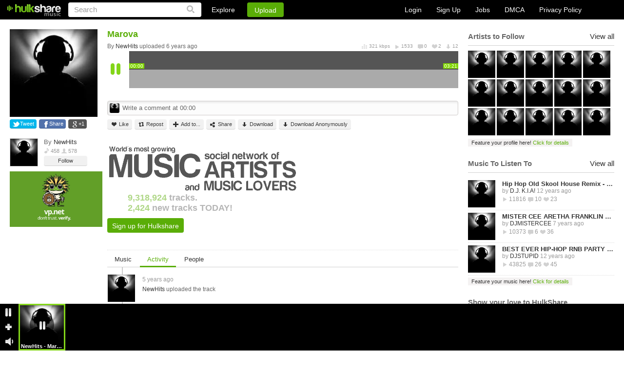

--- FILE ---
content_type: text/html
request_url: https://www.hulkshare.com/ajax/sidebar.php?sidebar_type=right&uid=3085195&fid=15235299&gid=0&type=profile&is_owner=0&blog_id=
body_size: 4175
content:

	
										<div class="nhsRightSbItem">
					<div class="nhsLineTitle nhsClear">
						
						<span>Artists to Follow</span>
						
						<a href="https://www.hulkshare.com/explore/all/people">View all</a>
					</div>
					<div class="nhsMembersBlock nhsClear">
													<div class="nhsUserInfoTooltip nhsUserStckBlock">
								<a href="https://www.hulkshare.com/EZ_1993"><img src="https://s0.hulkshare.com/avatar_images/78/0/5/6/056cd4a1ad379c06a22bdfe7aed5b27d.jpg?dd=1560044676" alt="" width="43" /></a>
								<div class="nhsUserInfoTooltipPop nhsDispNone">
	<div class="nhsUserInfoTooltipPopIn">
		<div class="nhs360Small" rel="people-2795045">
			<a href="https://www.hulkshare.com/EZ_1993" class="nhsUserThumbInTooltip"><img src='/images/z.gif' rel="https://s0.hulkshare.com/avatar_images/78/0/5/6/056cd4a1ad379c06a22bdfe7aed5b27d.jpg?dd=1560044676" alt="EZ_1993" /></a>
		</div>
		<a class="nhsEllipsisItem" href="https://www.hulkshare.com/EZ_1993">Dj Drizzy TRAP KING C.R.</a>
		Costa Rica<br />
		<div class="nhsPeopleList" style="display: inline-block;">
			<span class="icSp3">72</span>
			<span class="icSp4">103</span>
		</div>
		<div class="nhsClear">
			<button class="nhsGrayButton nhsGrayButtonSmall" rel="https://www.hulkshare.com/EZ_1993">Profile</button>
												<button class="nhsGrayButton nhsGrayButtonSmall  follow-btn-2795045" onclick="javascript:follow(2795045);">
						Follow					</button>
									</div>
		<div class="nhsArrowCont">
			<div class="nhsArrow"></div>
		</div>
	</div>
</div>

							</div>
													<div class="nhsUserInfoTooltip nhsUserStckBlock">
								<a href="https://www.hulkshare.com/Nexoss"><img src="https://s3.hulkshare.com/avatar_images/78/b/e/1/be10a97640a60498cf5a94ecb1a5734a.jpg?dd=1472023046" alt="" width="43" /></a>
								<div class="nhsUserInfoTooltipPop nhsDispNone">
	<div class="nhsUserInfoTooltipPopIn">
		<div class="nhs360Small" rel="people-2232559">
			<a href="https://www.hulkshare.com/Nexoss" class="nhsUserThumbInTooltip"><img src='/images/z.gif' rel="https://s3.hulkshare.com/avatar_images/78/b/e/1/be10a97640a60498cf5a94ecb1a5734a.jpg?dd=1472023046" alt="Nexoss" /></a>
		</div>
		<a class="nhsEllipsisItem" href="https://www.hulkshare.com/Nexoss">Nexoss</a>
		Poland<br />
		<div class="nhsPeopleList" style="display: inline-block;">
			<span class="icSp3">9230</span>
			<span class="icSp4">980</span>
		</div>
		<div class="nhsClear">
			<button class="nhsGrayButton nhsGrayButtonSmall" rel="https://www.hulkshare.com/Nexoss">Profile</button>
												<button class="nhsGrayButton nhsGrayButtonSmall  follow-btn-2232559" onclick="javascript:follow(2232559);">
						Follow					</button>
									</div>
		<div class="nhsArrowCont">
			<div class="nhsArrow"></div>
		</div>
	</div>
</div>

							</div>
													<div class="nhsUserInfoTooltip nhsUserStckBlock">
								<a href="https://www.hulkshare.com/SandroDJ"><img src="https://s3.hulkshare.com/avatar_images/78/b/8/4/b84a8cfdb180a445e016da9647665b10.jpg?dd=1544471464" alt="" width="43" /></a>
								<div class="nhsUserInfoTooltipPop nhsDispNone">
	<div class="nhsUserInfoTooltipPopIn">
		<div class="nhs360Small" rel="people-1817134">
			<a href="https://www.hulkshare.com/SandroDJ" class="nhsUserThumbInTooltip"><img src='/images/z.gif' rel="https://s3.hulkshare.com/avatar_images/78/b/8/4/b84a8cfdb180a445e016da9647665b10.jpg?dd=1544471464" alt="SandroDJ" /></a>
		</div>
		<a class="nhsEllipsisItem" href="https://www.hulkshare.com/SandroDJ">SandroDJ</a>
		Brazil<br />
		<div class="nhsPeopleList" style="display: inline-block;">
			<span class="icSp3">287</span>
			<span class="icSp4">106</span>
		</div>
		<div class="nhsClear">
			<button class="nhsGrayButton nhsGrayButtonSmall" rel="https://www.hulkshare.com/SandroDJ">Profile</button>
												<button class="nhsGrayButton nhsGrayButtonSmall  follow-btn-1817134" onclick="javascript:follow(1817134);">
						Follow					</button>
									</div>
		<div class="nhsArrowCont">
			<div class="nhsArrow"></div>
		</div>
	</div>
</div>

							</div>
													<div class="nhsUserInfoTooltip nhsUserStckBlock">
								<a href="https://www.hulkshare.com/sstaggat"><img src="https://s3.hulkshare.com/avatar_images/78/a/4/8/a48888891b73fd4c52fbfbfb694bef14.jpg?dd=1388548800" alt="" width="43" /></a>
								<div class="nhsUserInfoTooltipPop nhsDispNone">
	<div class="nhsUserInfoTooltipPopIn">
		<div class="nhs360Small" rel="people-368199">
			<a href="https://www.hulkshare.com/sstaggat" class="nhsUserThumbInTooltip"><img src='/images/z.gif' rel="https://s3.hulkshare.com/avatar_images/78/a/4/8/a48888891b73fd4c52fbfbfb694bef14.jpg?dd=1388548800" alt="sstaggat" /></a>
		</div>
		<a class="nhsEllipsisItem" href="https://www.hulkshare.com/sstaggat">SSTAGGAT</a>
		United Kingdom<br />
		<div class="nhsPeopleList" style="display: inline-block;">
			<span class="icSp3">1008</span>
			<span class="icSp4">614</span>
		</div>
		<div class="nhsClear">
			<button class="nhsGrayButton nhsGrayButtonSmall" rel="https://www.hulkshare.com/sstaggat">Profile</button>
												<button class="nhsGrayButton nhsGrayButtonSmall  follow-btn-368199" onclick="javascript:follow(368199);">
						Follow					</button>
									</div>
		<div class="nhsArrowCont">
			<div class="nhsArrow"></div>
		</div>
	</div>
</div>

							</div>
													<div class="nhsUserInfoTooltip nhsUserStckBlock">
								<a href="https://www.hulkshare.com/TRANCEMASTER33"><img src="https://s4.hulkshare.com/avatar_images/78/e/4/6/e46d02e640365b6828cf1085f0c77435.jpg?dd=1532611723" alt="" width="43" /></a>
								<div class="nhsUserInfoTooltipPop nhsDispNone">
	<div class="nhsUserInfoTooltipPopIn">
		<div class="nhs360Small" rel="people-3180306">
			<a href="https://www.hulkshare.com/TRANCEMASTER33" class="nhsUserThumbInTooltip"><img src='/images/z.gif' rel="https://s4.hulkshare.com/avatar_images/78/e/4/6/e46d02e640365b6828cf1085f0c77435.jpg?dd=1532611723" alt="TRANCEMASTER33" /></a>
		</div>
		<a class="nhsEllipsisItem" href="https://www.hulkshare.com/TRANCEMASTER33">TRANCEMASTER33</a>
		Mexico<br />
		<div class="nhsPeopleList" style="display: inline-block;">
			<span class="icSp3">3404</span>
			<span class="icSp4">273</span>
		</div>
		<div class="nhsClear">
			<button class="nhsGrayButton nhsGrayButtonSmall" rel="https://www.hulkshare.com/TRANCEMASTER33">Profile</button>
												<button class="nhsGrayButton nhsGrayButtonSmall  follow-btn-3180306" onclick="javascript:follow(3180306);">
						Follow					</button>
									</div>
		<div class="nhsArrowCont">
			<div class="nhsArrow"></div>
		</div>
	</div>
</div>

							</div>
													<div class="nhsUserInfoTooltip nhsUserStckBlock">
								<a href="https://www.hulkshare.com/LoMaPesao_com"><img src="https://s2.hulkshare.com/avatar_images/78/7/9/7/797ed80e0b8a5478a51207efcb555f9f.jpg?dd=1388548800" alt="" width="43" /></a>
								<div class="nhsUserInfoTooltipPop nhsDispNone">
	<div class="nhsUserInfoTooltipPopIn">
		<div class="nhs360Small" rel="people-475477">
			<a href="https://www.hulkshare.com/LoMaPesao_com" class="nhsUserThumbInTooltip"><img src='/images/z.gif' rel="https://s2.hulkshare.com/avatar_images/78/7/9/7/797ed80e0b8a5478a51207efcb555f9f.jpg?dd=1388548800" alt="LoMaPesao_com" /></a>
		</div>
		<a class="nhsEllipsisItem" href="https://www.hulkshare.com/LoMaPesao_com">LoMaPesao_com</a>
		United States<br />
		<div class="nhsPeopleList" style="display: inline-block;">
			<span class="icSp3">10891</span>
			<span class="icSp4">1148</span>
		</div>
		<div class="nhsClear">
			<button class="nhsGrayButton nhsGrayButtonSmall" rel="https://www.hulkshare.com/LoMaPesao_com">Profile</button>
												<button class="nhsGrayButton nhsGrayButtonSmall  follow-btn-475477" onclick="javascript:follow(475477);">
						Follow					</button>
									</div>
		<div class="nhsArrowCont">
			<div class="nhsArrow"></div>
		</div>
	</div>
</div>

							</div>
													<div class="nhsUserInfoTooltip nhsUserStckBlock">
								<a href="https://www.hulkshare.com/bastard-batucada"><img src="https://s3.hulkshare.com/avatar_images/78/a/5/1/a510f01fb965938b86c293eb75eaab1c.jpg?dd=-62169985172" alt="" width="43" /></a>
								<div class="nhsUserInfoTooltipPop nhsDispNone">
	<div class="nhsUserInfoTooltipPopIn">
		<div class="nhs360Small" rel="people-2715259">
			<a href="https://www.hulkshare.com/bastard-batucada" class="nhsUserThumbInTooltip"><img src='/images/z.gif' rel="https://s3.hulkshare.com/avatar_images/78/a/5/1/a510f01fb965938b86c293eb75eaab1c.jpg?dd=-62169985172" alt="bastard-batucada" /></a>
		</div>
		<a class="nhsEllipsisItem" href="https://www.hulkshare.com/bastard-batucada">bastard-batucada</a>
		Germany<br />
		<div class="nhsPeopleList" style="display: inline-block;">
			<span class="icSp3">817</span>
			<span class="icSp4">102</span>
		</div>
		<div class="nhsClear">
			<button class="nhsGrayButton nhsGrayButtonSmall" rel="https://www.hulkshare.com/bastard-batucada">Profile</button>
												<button class="nhsGrayButton nhsGrayButtonSmall  follow-btn-2715259" onclick="javascript:follow(2715259);">
						Follow					</button>
									</div>
		<div class="nhsArrowCont">
			<div class="nhsArrow"></div>
		</div>
	</div>
</div>

							</div>
													<div class="nhsUserInfoTooltip nhsUserStckBlock">
								<a href="https://www.hulkshare.com/RiqueBicha"><img src="https://s0.hulkshare.com/avatar_images/78/0/3/0/030acf2c202dac62afe2f7413ba3a60f.jpg?dd=-62169985172" alt="" width="43" /></a>
								<div class="nhsUserInfoTooltipPop nhsDispNone">
	<div class="nhsUserInfoTooltipPopIn">
		<div class="nhs360Small" rel="people-2723373">
			<a href="https://www.hulkshare.com/RiqueBicha" class="nhsUserThumbInTooltip"><img src='/images/z.gif' rel="https://s0.hulkshare.com/avatar_images/78/0/3/0/030acf2c202dac62afe2f7413ba3a60f.jpg?dd=-62169985172" alt="RiqueBicha" /></a>
		</div>
		<a class="nhsEllipsisItem" href="https://www.hulkshare.com/RiqueBicha">RiqueBicha</a>
		Mexico<br />
		<div class="nhsPeopleList" style="display: inline-block;">
			<span class="icSp3">90</span>
			<span class="icSp4">117</span>
		</div>
		<div class="nhsClear">
			<button class="nhsGrayButton nhsGrayButtonSmall" rel="https://www.hulkshare.com/RiqueBicha">Profile</button>
												<button class="nhsGrayButton nhsGrayButtonSmall  follow-btn-2723373" onclick="javascript:follow(2723373);">
						Follow					</button>
									</div>
		<div class="nhsArrowCont">
			<div class="nhsArrow"></div>
		</div>
	</div>
</div>

							</div>
													<div class="nhsUserInfoTooltip nhsUserStckBlock">
								<a href="https://www.hulkshare.com/Svem2018"><img src="https://s1.hulkshare.com/avatar_images/78/4/b/7/4b78065f9e5091faf93474218c5913b7.jpg?dd=1518713411" alt="" width="43" /></a>
								<div class="nhsUserInfoTooltipPop nhsDispNone">
	<div class="nhsUserInfoTooltipPopIn">
		<div class="nhs360Small" rel="people-3373650">
			<a href="https://www.hulkshare.com/Svem2018" class="nhsUserThumbInTooltip"><img src='/images/z.gif' rel="https://s1.hulkshare.com/avatar_images/78/4/b/7/4b78065f9e5091faf93474218c5913b7.jpg?dd=1518713411" alt="Svem2018" /></a>
		</div>
		<a class="nhsEllipsisItem" href="https://www.hulkshare.com/Svem2018">Svem</a>
		Ukraine<br />
		<div class="nhsPeopleList" style="display: inline-block;">
			<span class="icSp3">2215</span>
			<span class="icSp4">133</span>
		</div>
		<div class="nhsClear">
			<button class="nhsGrayButton nhsGrayButtonSmall" rel="https://www.hulkshare.com/Svem2018">Profile</button>
												<button class="nhsGrayButton nhsGrayButtonSmall  follow-btn-3373650" onclick="javascript:follow(3373650);">
						Follow					</button>
									</div>
		<div class="nhsArrowCont">
			<div class="nhsArrow"></div>
		</div>
	</div>
</div>

							</div>
													<div class="nhsUserInfoTooltip nhsUserStckBlock">
								<a href="https://www.hulkshare.com/Bujiku"><img src="https://s1.hulkshare.com/avatar_images/78/3/2/f/32f82b4f7e371e2a7efc2b3e92c11880.jpg?dd=1406304970" alt="" width="43" /></a>
								<div class="nhsUserInfoTooltipPop nhsDispNone">
	<div class="nhsUserInfoTooltipPopIn">
		<div class="nhs360Small" rel="people-1640513">
			<a href="https://www.hulkshare.com/Bujiku" class="nhsUserThumbInTooltip"><img src='/images/z.gif' rel="https://s1.hulkshare.com/avatar_images/78/3/2/f/32f82b4f7e371e2a7efc2b3e92c11880.jpg?dd=1406304970" alt="Bujiku" /></a>
		</div>
		<a class="nhsEllipsisItem" href="https://www.hulkshare.com/Bujiku">Bujiku Faster</a>
		Tanzania, United Republic Of<br />
		<div class="nhsPeopleList" style="display: inline-block;">
			<span class="icSp3">263</span>
			<span class="icSp4">111</span>
		</div>
		<div class="nhsClear">
			<button class="nhsGrayButton nhsGrayButtonSmall" rel="https://www.hulkshare.com/Bujiku">Profile</button>
												<button class="nhsGrayButton nhsGrayButtonSmall  follow-btn-1640513" onclick="javascript:follow(1640513);">
						Follow					</button>
									</div>
		<div class="nhsArrowCont">
			<div class="nhsArrow"></div>
		</div>
	</div>
</div>

							</div>
													<div class="nhsUserInfoTooltip nhsUserStckBlock">
								<a href="https://www.hulkshare.com/DeeJayDan"><img src="https://s4.hulkshare.com/avatar_images/78/f/b/0/fb0ef433d1922f951f4aad88f0e3624f.jpg?dd=1388548800" alt="" width="43" /></a>
								<div class="nhsUserInfoTooltipPop nhsDispNone">
	<div class="nhsUserInfoTooltipPopIn">
		<div class="nhs360Small" rel="people-2461207">
			<a href="https://www.hulkshare.com/DeeJayDan" class="nhsUserThumbInTooltip"><img src='/images/z.gif' rel="https://s4.hulkshare.com/avatar_images/78/f/b/0/fb0ef433d1922f951f4aad88f0e3624f.jpg?dd=1388548800" alt="DeeJayDan" /></a>
		</div>
		<a class="nhsEllipsisItem" href="https://www.hulkshare.com/DeeJayDan">DeeJay Dan</a>
		Russian Federation<br />
		<div class="nhsPeopleList" style="display: inline-block;">
			<span class="icSp3">667</span>
			<span class="icSp4">109</span>
		</div>
		<div class="nhsClear">
			<button class="nhsGrayButton nhsGrayButtonSmall" rel="https://www.hulkshare.com/DeeJayDan">Profile</button>
												<button class="nhsGrayButton nhsGrayButtonSmall  follow-btn-2461207" onclick="javascript:follow(2461207);">
						Follow					</button>
									</div>
		<div class="nhsArrowCont">
			<div class="nhsArrow"></div>
		</div>
	</div>
</div>

							</div>
													<div class="nhsUserInfoTooltip nhsUserStckBlock">
								<a href="https://www.hulkshare.com/djgaiato"><img src="https://s3.hulkshare.com/avatar_images/78/b/9/0/b9031e3ed4148dcb373aebfbf25b3f84.jpg?dd=1511803841" alt="" width="43" /></a>
								<div class="nhsUserInfoTooltipPop nhsDispNone">
	<div class="nhsUserInfoTooltipPopIn">
		<div class="nhs360Small" rel="people-963478">
			<a href="https://www.hulkshare.com/djgaiato" class="nhsUserThumbInTooltip"><img src='/images/z.gif' rel="https://s3.hulkshare.com/avatar_images/78/b/9/0/b9031e3ed4148dcb373aebfbf25b3f84.jpg?dd=1511803841" alt="djgaiato" /></a>
		</div>
		<a class="nhsEllipsisItem" href="https://www.hulkshare.com/djgaiato">djgaiato</a>
		Brazil<br />
		<div class="nhsPeopleList" style="display: inline-block;">
			<span class="icSp3">3189</span>
			<span class="icSp4">169</span>
		</div>
		<div class="nhsClear">
			<button class="nhsGrayButton nhsGrayButtonSmall" rel="https://www.hulkshare.com/djgaiato">Profile</button>
												<button class="nhsGrayButton nhsGrayButtonSmall  follow-btn-963478" onclick="javascript:follow(963478);">
						Follow					</button>
									</div>
		<div class="nhsArrowCont">
			<div class="nhsArrow"></div>
		</div>
	</div>
</div>

							</div>
													<div class="nhsUserInfoTooltip nhsUserStckBlock">
								<a href="https://www.hulkshare.com/marymusic"><img src="https://s1.hulkshare.com/avatar_images/78/4/4/b/44b376944ffd39eb017a23a89b6edebb.jpg?dd=1496430310" alt="" width="43" /></a>
								<div class="nhsUserInfoTooltipPop nhsDispNone">
	<div class="nhsUserInfoTooltipPopIn">
		<div class="nhs360Small" rel="people-2031087">
			<a href="https://www.hulkshare.com/marymusic" class="nhsUserThumbInTooltip"><img src='/images/z.gif' rel="https://s1.hulkshare.com/avatar_images/78/4/4/b/44b376944ffd39eb017a23a89b6edebb.jpg?dd=1496430310" alt="marymusic" /></a>
		</div>
		<a class="nhsEllipsisItem" href="https://www.hulkshare.com/marymusic">blackmary</a>
		Brazil<br />
		<div class="nhsPeopleList" style="display: inline-block;">
			<span class="icSp3">1889</span>
			<span class="icSp4">190</span>
		</div>
		<div class="nhsClear">
			<button class="nhsGrayButton nhsGrayButtonSmall" rel="https://www.hulkshare.com/marymusic">Profile</button>
												<button class="nhsGrayButton nhsGrayButtonSmall  follow-btn-2031087" onclick="javascript:follow(2031087);">
						Follow					</button>
									</div>
		<div class="nhsArrowCont">
			<div class="nhsArrow"></div>
		</div>
	</div>
</div>

							</div>
													<div class="nhsUserInfoTooltip nhsUserStckBlock">
								<a href="https://www.hulkshare.com/stedybeets"><img src="https://s4.hulkshare.com/avatar_images/78/c/c/0/cc0f7d2f185eccc8dbfa0d0a2671cdf5.jpg?dd=1388548800" alt="" width="43" /></a>
								<div class="nhsUserInfoTooltipPop nhsDispNone">
	<div class="nhsUserInfoTooltipPopIn">
		<div class="nhs360Small" rel="people-18627">
			<a href="https://www.hulkshare.com/stedybeets" class="nhsUserThumbInTooltip"><img src='/images/z.gif' rel="https://s4.hulkshare.com/avatar_images/78/c/c/0/cc0f7d2f185eccc8dbfa0d0a2671cdf5.jpg?dd=1388548800" alt="stedybeets" /></a>
		</div>
		<a class="nhsEllipsisItem" href="https://www.hulkshare.com/stedybeets">stedybeets</a>
		United States<br />
		<div class="nhsPeopleList" style="display: inline-block;">
			<span class="icSp3">931</span>
			<span class="icSp4">121</span>
		</div>
		<div class="nhsClear">
			<button class="nhsGrayButton nhsGrayButtonSmall" rel="https://www.hulkshare.com/stedybeets">Profile</button>
												<button class="nhsGrayButton nhsGrayButtonSmall  follow-btn-18627" onclick="javascript:follow(18627);">
						Follow					</button>
									</div>
		<div class="nhsArrowCont">
			<div class="nhsArrow"></div>
		</div>
	</div>
</div>

							</div>
													<div class="nhsUserInfoTooltip nhsUserStckBlock">
								<a href="https://www.hulkshare.com/RJJunior"><img src="https://s2.hulkshare.com/avatar_images/78/8/b/d/8bdbdd3d3f15d5c1a899023f2a127523.jpg?dd=1420731157" alt="" width="43" /></a>
								<div class="nhsUserInfoTooltipPop nhsDispNone">
	<div class="nhsUserInfoTooltipPopIn">
		<div class="nhs360Small" rel="people-2512838">
			<a href="https://www.hulkshare.com/RJJunior" class="nhsUserThumbInTooltip"><img src='/images/z.gif' rel="https://s2.hulkshare.com/avatar_images/78/8/b/d/8bdbdd3d3f15d5c1a899023f2a127523.jpg?dd=1420731157" alt="RJJunior" /></a>
		</div>
		<a class="nhsEllipsisItem" href="https://www.hulkshare.com/RJJunior">Joseph Strong</a>
		Hungary<br />
		<div class="nhsPeopleList" style="display: inline-block;">
			<span class="icSp3">82</span>
			<span class="icSp4">91</span>
		</div>
		<div class="nhsClear">
			<button class="nhsGrayButton nhsGrayButtonSmall" rel="https://www.hulkshare.com/RJJunior">Profile</button>
												<button class="nhsGrayButton nhsGrayButtonSmall  follow-btn-2512838" onclick="javascript:follow(2512838);">
						Follow					</button>
									</div>
		<div class="nhsArrowCont">
			<div class="nhsArrow"></div>
		</div>
	</div>
</div>

							</div>
											</div>
											<a href="/promotion.php?type=people_to_follow" class="nhsSmallFeaturedStripe">Feature your profile here! <span>Click for details</span></a>
									</div>
							
		

					<div class="nhsRightSbItem">
				<div class="nhsLineTitle nhsClear">
					<span>Music To Listen To</span>
					
					<a href="https://www.hulkshare.com/explore/all/music">View all</a>
				</div>
				<ul class="nhsPeopleList nhsTracksList">
											<li class="nhsClear">
							<div class="nhs360Small" rel="related-10094739" style="float: left;">
								<a href="https://www.hulkshare.com/bernardordz/hip-hop-old-skool-house-remix-d-j-k-i-a-13" title="Hip Hop Old Skool House Remix - D.J. K.I.A!"><img src="https://s2.hulkshare.com/song_images/56/7/d/b/7dbcbccde8d23054b2f469947e661d5f.jpg?dd=1388548800" alt="Hip Hop Old Skool House Remix - D.J. K.I.A!"></a>
							</div>
							<a class="nhsPeopTitle" href="https://www.hulkshare.com/bernardordz/hip-hop-old-skool-house-remix-d-j-k-i-a-13" title="Hip Hop Old Skool House Remix - D.J. K.I.A!">Hip Hop Old Skool House Remix - D.J. K.I.A!</a><br>
							by <a href="https://www.hulkshare.com/BernardoRdz" title="D.J. K.I.A!">D.J. K.I.A!</a> 12 years ago
							<br>
														<span class="icSp9">11816</span>
							<span class="icSp8">10</span>
							<span class="icSp10">23</span>
													</li>
											<li class="nhsClear">
							<div class="nhs360Small" rel="related-15177787" style="float: left;">
								<a href="https://www.hulkshare.com/djmistercee/mister-cee-aretha-franklin-queen-of-soul-tribute-mix-part-1-8" title="MISTER CEE ARETHA FRANKLIN QUEEN OF SOUL TRIBUTE MIX PART 1 8/15/18"><img src="https://s0.hulkshare.com/song_images/56/2/f/d/2fd6797424c668ff0054b0b9900b4b29.jpg?dd=1534305508" alt="MISTER CEE ARETHA FRANKLIN QUEEN OF SOUL TRIBUTE MIX PART 1 8/15/18"></a>
							</div>
							<a class="nhsPeopTitle" href="https://www.hulkshare.com/djmistercee/mister-cee-aretha-franklin-queen-of-soul-tribute-mix-part-1-8" title="MISTER CEE ARETHA FRANKLIN QUEEN OF SOUL TRIBUTE MIX PART 1 8/15/18">MISTER CEE ARETHA FRANKLIN QUEEN OF SOUL TRIBUTE MIX PART 1 8/15/18</a><br>
							by <a href="https://www.hulkshare.com/DJMISTERCEE" title="DJMISTERCEE">DJMISTERCEE</a> 7 years ago
							<br>
														<span class="icSp9">10373</span>
							<span class="icSp8">6</span>
							<span class="icSp10">36</span>
													</li>
											<li class="nhsClear">
							<div class="nhs360Small" rel="related-9926111" style="float: left;">
								<a href="https://www.hulkshare.com/djstupid/best-ever-hip-hop-rnb-party-mixtape-streetz-huslers-by-dj-stupid" title="BEST EVER HIP-HOP RNB PARTY MIXTAPE  -STREETZ HUSLERS  - BY DJ STUPID"><img src="https://s0.hulkshare.com/song_images/56/0/d/5/0d56ac2e6d23da3a2a97c2e22cb8b21a.jpg?dd=1388548800" alt="BEST EVER HIP-HOP RNB PARTY MIXTAPE  -STREETZ HUSLERS  - BY DJ STUPID"></a>
							</div>
							<a class="nhsPeopTitle" href="https://www.hulkshare.com/djstupid/best-ever-hip-hop-rnb-party-mixtape-streetz-huslers-by-dj-stupid" title="BEST EVER HIP-HOP RNB PARTY MIXTAPE  -STREETZ HUSLERS  - BY DJ STUPID">BEST EVER HIP-HOP RNB PARTY MIXTAPE  -STREETZ HUSLERS  - BY DJ STUPID</a><br>
							by <a href="https://www.hulkshare.com/DJSTUPID" title="DJSTUPID">DJSTUPID</a> 12 years ago
							<br>
														<span class="icSp9">43825</span>
							<span class="icSp8">26</span>
							<span class="icSp10">45</span>
													</li>
									</ul>
									<a href="/promotion.php?type=music_to_listen" class="nhsSmallFeaturedStripe">Feature your music here! <span>Click for details</span></a>
							</div>
		
		<div class="nhsRightSbItem">
			<div class="nhsLineTitle nhsClear">
				<span>Show your love to HulkShare</span>
			</div>
			<ul class="loveShow">
				<li>
					<fb:like href="http://www.facebook.com/hulkshare" send="false" width="270" show_faces="true"></fb:like>
				</li>
				<li>
					<a href="https://twitter.com/Hulkshare" class="twitter-follow-button" data-count="horizontal" data-url="http://hulkshare.com/Hulkshare">Follow @Hulkshare</a>
				</li>
				
			</ul>
		</div>

					<div class="nhsRightSbItem">
				<div class="nhsLineTitle nhsClear">
					<span>Groups To Join</span>
					<a href="https://www.hulkshare.com/explore/all/groups">View all</a>
				</div>
				<ul class="nhsPeopleList">
											<li class="nhsClear">
							<div class="nhs360Small" rel="group-214" style="float: left;">
								<a href="https://www.hulkshare.com/groups/TOGOMIXDJ"><img src="https://s4.hulkshare.com/group_images/56/c/a/4/ca46c1b9512a7a8315fa3c5a946e8265.jpg?dd=1413185619" alt="TOGOMIXDJ"></a>
							</div>
							<a class="nhsPeopTitle" href="https://www.hulkshare.com/groups/TOGOMIXDJ">EXCLUSIVITE</a><br>
							<span class="icSp3">1854</span>
							<span class="icSp4">2316</span>
															<a href="#" id="join-214" class="join nhsGrayButton nhsGrayButtonSmall" rel="EXCLUSIVITE">Join Group</a>
													</li>
											<li class="nhsClear">
							<div class="nhs360Small" rel="group-215" style="float: left;">
								<a href="https://www.hulkshare.com/group.php?op=home&gid=215"><img src="https://s1.hulkshare.com/group_images/56/3/b/8/3b8a614226a953a8cd9526fca6fe9ba5.jpg?dd=" alt=""></a>
							</div>
							<a class="nhsPeopTitle" href="https://www.hulkshare.com/group.php?op=home&gid=215">dope rappers</a><br>
							<span class="icSp3">2702</span>
							<span class="icSp4">1434</span>
															<a href="#" id="join-215" class="join nhsGrayButton nhsGrayButtonSmall" rel="dope rappers">Join Group</a>
													</li>
											<li class="nhsClear">
							<div class="nhs360Small" rel="group-606" style="float: left;">
								<a href="https://www.hulkshare.com/group.php?op=home&gid=606"><img src="https://s1.hulkshare.com/group_images/56/4/4/c/44c4c17332cace2124a1a836d9fc4b6f.jpg?dd=" alt=""></a>
							</div>
							<a class="nhsPeopTitle" href="https://www.hulkshare.com/group.php?op=home&gid=606">ThuggMiss & Kstylis Pandora Station</a><br>
							<span class="icSp3">590</span>
							<span class="icSp4">354</span>
															<a href="#" id="join-606" class="join nhsGrayButton nhsGrayButtonSmall" rel="ThuggMiss & Kstylis Pandora Station">Join Group</a>
													</li>
									</ul>
			</div>
		
					<div class="nhsRightSbItem">
				<div class="nhsLineTitle nhsClear">
					<span>Blogs To Visit</span>
					<a href="https://www.hulkshare.com/explore/all/blogs">View all</a>
				</div>
				<ul class="nhsPeopleList">
									</ul>
			</div>
		
		<div class="nhsRightSbItem">
			<div class="nhsLineTitle nhsClear">
    <span>Unblock regional musics</span>
</div>
<div class="nhs360Small" rel="related-15177787" style="float: left;">
    <a href="https://vp.net/hulkshare" title="Stream a world of old and new content with VP.NET"><img src="/images/logo-vpn.jpg" style="float: left;width: 60px;padding-right: 10px;" alt="Stream a world of old and new content with VP.NET"></a>
</div>
<a class="nhsPeopTitle" href="https://vp.net/hulkshare" title="Stream a world of old and new content with VP.NET">Stream a world of old and <br/> new content with VP.NET</a><br>
<span style="font-size:11px;text-decoration: underline;"> Sign up to VP.NET now and get 3 extra months FREE! </span>
		</div>

		<input type="hidden" name="profileUserId" value="3085195" />
<script type="text/javascript">
	
	// $(document).ready(function(){
	//
	// 	if ($('#ad_user_sidebar_0').length > 0) {
	// 		$('#ad_user_sidebar_0').html('<iframe width="300" scrolling="no" height="400" frameborder="0" framespacing="0" src="' + Ads_rotator.ad_user_sidebar_0 + Math.random() + '&gs=1"></iframe>');
	// 	}
	//
	// 	if ($('#ad_user_sidebar_1').length > 0) {
	// 		var sidebar1_ad = Ads_rotator.ad_user_sidebar_1 + Math.random();
	// 		$('#ad_user_sidebar_1').html('<iframe width="300" scrolling="no" height="400" frameborder="0" framespacing="0" src="' + sidebar1_ad + '&gs=5"></iframe>');
	// 	}
	//
	// });
	
</script>


--- FILE ---
content_type: text/html
request_url: https://www.hulkshare.com/ajax/download_pagination.php?op=relatedMusic&ids=14378059%2C14958814%2C14469645%2C14449028%2C14821185%2C9888843%2C8834038%2C9676424%2C&rid=15235299
body_size: 12165
content:
{"isBase64":true,"html":"[base64]\/[base64]\/[base64]\/[base64]\/[base64]\/[base64]\/[base64]\/[base64]\/[base64]\/[base64]\/[base64]\/[base64]\/[base64]\/[base64]\/[base64]"}

--- FILE ---
content_type: text/xml
request_url: https://www.hulkshare.com/mp3PlayerScripts/flConfigTracks.php?id=14378059,14958814,14469645,14821185,9888843,8834038,9676424
body_size: 1014
content:
<hulkshare><tracks><track_8834038><waveform>https://s3.hulkshare.com/waveform/9/d/7/9d7741ae75db0859c3a6534daad15ec5_f.png?dd=1388548800</waveform><trackIcon>https://s3.hulkshare.com/song_images/120/9/d/7/9d7741ae75db0859c3a6534daad15ec5.jpg?dd=1388548800</trackIcon><ownerIcon>https://s4.hulkshare.com/avatar_images/120/f/3/9/f39c39aa7630dbfd1d23865f0cf31610.jpg?dd=1430526532</ownerIcon><mp3><genres><![CDATA[]]></genres></mp3><comments><comment><id>56019</id><username><![CDATA[bravedestiny_90]]></username><avatar>https://s2.hulkshare.com/avatar_images/25/6/2/1/621068400394b22edbbf743f1e11525a.jpg?dd=1389906985</avatar><date>1363992281</date><ago>12 years ago</ago><show_delete>0</show_delete><time>0</time><msg><![CDATA[my song!]]></msg></comment><comment><id>63562</id><username><![CDATA[Willkingsonn]]></username><avatar>https://s3.hulkshare.com/avatar_images/25/b/b/3/bb3f85cdc4676dc6f9a252007daaed49.jpg?dd=1388548800</avatar><date>1367465954</date><ago>12 years ago</ago><show_delete>0</show_delete><time>0</time><msg><![CDATA[i like this !]]></msg></comment></comments></track_8834038><track_9676424><waveform>https://s3.hulkshare.com/waveform/a/f/c/afcda3bce88c13dcdd9f316833394b8d_f.png?dd=1388548800</waveform><trackIcon>https://s3.hulkshare.com/song_images/120/a/f/c/afcda3bce88c13dcdd9f316833394b8d.jpg?dd=1388548800</trackIcon><ownerIcon>https://s4.hulkshare.com/avatar_images/120/f/3/9/f39c39aa7630dbfd1d23865f0cf31610.jpg?dd=1430526532</ownerIcon><mp3><genres><![CDATA[Reggae]]></genres></mp3><comments></comments></track_9676424><track_9888843><waveform>https://s3.hulkshare.com/waveform/b/9/1/b913271c0c5b4dab3cee59e4fa2022b9_f.png?dd=1388548800</waveform><trackIcon>https://s3.hulkshare.com/song_images/120/b/9/1/b913271c0c5b4dab3cee59e4fa2022b9.jpg?dd=1388548800</trackIcon><ownerIcon>https://s4.hulkshare.com/avatar_images/120/f/3/9/f39c39aa7630dbfd1d23865f0cf31610.jpg?dd=1430526532</ownerIcon><mp3><genres><![CDATA[]]></genres></mp3><comments><comment><id>62145</id><username><![CDATA[manonvee]]></username><avatar>https://s2.hulkshare.com/avatar_images/25/8/1/0/810e14091dae54dda002bbb6445306da.jpg?dd=1388548800</avatar><date>1366785361</date><ago>12 years ago</ago><show_delete>0</show_delete><time>141</time><msg><![CDATA[Malade!]]></msg></comment><comment><id>83515</id><username><![CDATA[tOwYnEiToR]]></username><avatar>https://s0.hulkshare.com/avatar_images/25/default.png</avatar><date>1378692670</date><ago>12 years ago</ago><show_delete>0</show_delete><time>0</time><msg><![CDATA[maravillosa 1000 grax.]]></msg></comment></comments></track_9888843><track_14378059><waveform>https://s4.hulkshare.com/waveform/e/b/d/ebd65bf0cebec6b7efe13878cf860f5c_f.png?dd=1461601311</waveform><trackIcon>https://s4.hulkshare.com/song_images/120/e/b/d/ebd65bf0cebec6b7efe13878cf860f5c.jpg?dd=1461601310</trackIcon><ownerIcon>https://s0.hulkshare.com/avatar_images/120/2/3/6/236902744ac942d56fcfdd750d60cfc0.jpg?dd=1531853953</ownerIcon><mp3><genres><![CDATA[]]></genres></mp3><comments></comments></track_14378059><track_14469645><waveform>https://s4.hulkshare.com/waveform/f/f/0/ff023557fa84b1fdc7c96c1bb7ae5814_f.png?dd=1466090718</waveform><trackIcon>https://s4.hulkshare.com/song_images/120/f/f/0/ff023557fa84b1fdc7c96c1bb7ae5814.jpg?dd=1466090717</trackIcon><ownerIcon>https://s0.hulkshare.com/avatar_images/120/2/3/6/236902744ac942d56fcfdd750d60cfc0.jpg?dd=1531853953</ownerIcon><mp3><genres><![CDATA[]]></genres></mp3><comments></comments></track_14469645><track_14821185><waveform>https://s1.hulkshare.com/waveform/4/1/4/4145c9af6ab9223ece9f3f8802ec2833_f.png?dd=1490354082</waveform><trackIcon>https://s1.hulkshare.com/song_images/120/4/1/4/4145c9af6ab9223ece9f3f8802ec2833.jpg?dd=1490354081</trackIcon><ownerIcon>https://s0.hulkshare.com/avatar_images/120/2/3/6/236902744ac942d56fcfdd750d60cfc0.jpg?dd=1531853953</ownerIcon><mp3><genres><![CDATA[]]></genres></mp3><comments></comments></track_14821185><track_14958814><waveform>https://s1.hulkshare.com/waveform/3/c/c/3cc8d1b234a4e6d39aef26622d6ed47f_f.png?dd=1502711438</waveform><trackIcon>https://s1.hulkshare.com/song_images/120/3/c/c/3cc8d1b234a4e6d39aef26622d6ed47f.jpg?dd=1502711437</trackIcon><ownerIcon>https://s0.hulkshare.com/avatar_images/120/2/3/6/236902744ac942d56fcfdd750d60cfc0.jpg?dd=1531853953</ownerIcon><mp3><genres><![CDATA[]]></genres></mp3><comments></comments></track_14958814></tracks></hulkshare>

--- FILE ---
content_type: text/xml
request_url: https://www.hulkshare.com/mp3PlayerScripts/flConfigTracks.php?id=15235299
body_size: 423
content:
<hulkshare><tracks><track_15235299><waveform>https://s3.hulkshare.com/waveform/9/4/6/94663597a56befc6f8bc779d2bccbeda_f.png?dd=1574185984</waveform><trackIcon>https://s3.hulkshare.com/song_images/120/9/4/6/94663597a56befc6f8bc779d2bccbeda.jpg?dd=1574185983</trackIcon><ownerIcon>https://s0.hulkshare.com/avatar_images/120/2/3/6/236902744ac942d56fcfdd750d60cfc0.jpg?dd=1531853953</ownerIcon><mp3><genres><![CDATA[]]></genres></mp3><comments></comments></track_15235299></tracks></hulkshare>